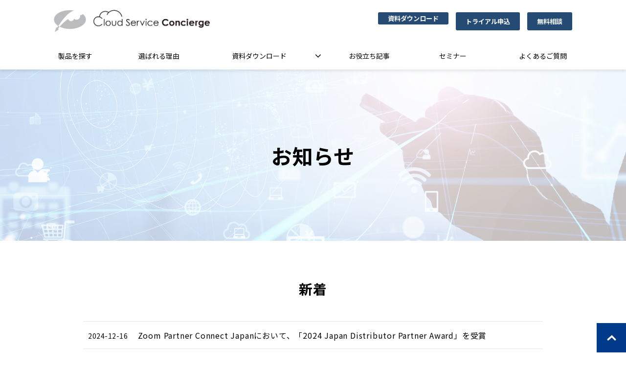

--- FILE ---
content_type: text/html; charset=utf-8
request_url: https://cloudserviceconcierge.com/news
body_size: 11049
content:
<!DOCTYPE html><html lang="ja"><head><meta charSet="utf-8"/><meta name="viewport" content="width=device-width"/><meta property="og:locale" content="ja_JP"/><meta property="og:type" content="article"/><meta property="og:title" content="お知らせ｜Cloud Service Concierge"/><meta property="og:description" content="Cloud Service Conciergeの最新情報やお知らせを掲載しています。職種・業務に最適なSaaSの選定・導入でお悩みの方はぜひお気軽にご相談ください。"/><meta property="og:site_name" content="SaaS業界に精通したプロが最適なツールを厳選｜Cloud Service Concierge"/><meta property="twitter:card" content="summary_large_image"/><meta property="twitter:title" content="お知らせ｜Cloud Service Concierge"/><meta property="twitter:description" content="Cloud Service Conciergeの最新情報やお知らせを掲載しています。職種・業務に最適なSaaSの選定・導入でお悩みの方はぜひお気軽にご相談ください。"/><meta property="og:image" content="https://ferret-one.akamaized.net/images/6371dccb4231de000113fd15/large.png?utime=1668786706"/><meta property="twitter:image" content="https://ferret-one.akamaized.net/images/6371dccb4231de000113fd15/large.png?utime=1668786706"/><title>お知らせ｜Cloud Service Concierge</title><meta name="description" content="Cloud Service Conciergeの最新情報やお知らせを掲載しています。職種・業務に最適なSaaSの選定・導入でお悩みの方はぜひお気軽にご相談ください。"/><link rel="canonical" href="https://cloudserviceconcierge.com/news"/><meta property="og:url" content="https://cloudserviceconcierge.com/news"/><link rel="shortcut icon" type="image/x-icon" href="https://ferret-one.akamaized.net/images/6371dcb94231de000113fcdb/original.png?utime=1668406457"/><link href="https://ferret-one.akamaized.net/cms/website/build_20260129101508/css/theme/cms/navi/style.css" rel="stylesheet"/><link href="https://ferret-one.akamaized.net/cms/website/build_20260129101508/css/theme/cms/fo-base.css" rel="stylesheet"/><link href="https://ferret-one.akamaized.net/cms/website/build_20260129101508/css/font-awesome.min.css" rel="stylesheet"/><style class="colors-class-list">.color-578cd5 { color: #578cd5 }</style><link rel="preconnect" href="https://fonts.googleapis.com"/><link rel="preconnect" href="https://fonts.gstatic.com" crossorigin=""/><link rel="stylesheet" data-href="https://fonts.googleapis.com/css2?family=Noto+Sans+JP:wght@400;700&amp;display=swap" data-optimized-fonts="true"/><link href="/__/api/website/sites/c22082638148/base_designs/63f31531bc78e60032f18fe7/style" rel="stylesheet"/><link href="https://ferret-one.akamaized.net/cms/website/build_20260129101508/css/global.css" rel="stylesheet"/><link href="/__/custom_css/sites/c22082638148?utime=1769766285647" rel="stylesheet"/><link href="/__/custom_css/pages/6371dcdb4231de000113fe86?utime=1769766285647" rel="stylesheet"/><link href="/__/custom_css/ctactions/6371dce44231de00011407d7?utime=1769766285647" rel="stylesheet"/><meta name="next-head-count" content="29"/><script data-nscript="beforeInteractive">(function(w,d,s,l,i){w[l]=w[l]||[];w[l].push({'gtm.start':
    new Date().getTime(),event:'gtm.js'});var f=d.getElementsByTagName(s)[0],
    j=d.createElement(s),dl=l!='dataLayer'?'&l='+l:'';j.async=true;j.src=
    '//www.googletagmanager.com/gtm.js?id='+i+dl;f.parentNode.insertBefore(j,f);
    })(window,document,'script','dataLayer','GTM-K9WNMVF');</script><link rel="preload" href="https://ferret-one.akamaized.net/cms/website/build_20260129101508/_next/static/css/3a2542541ae0a365.css" as="style"/><link rel="stylesheet" href="https://ferret-one.akamaized.net/cms/website/build_20260129101508/_next/static/css/3a2542541ae0a365.css" data-n-p=""/><link rel="preload" href="https://ferret-one.akamaized.net/cms/website/build_20260129101508/_next/static/css/86b167a98608df1a.css" as="style"/><link rel="stylesheet" href="https://ferret-one.akamaized.net/cms/website/build_20260129101508/_next/static/css/86b167a98608df1a.css" data-n-p=""/><noscript data-n-css=""></noscript><script defer="" nomodule="" src="https://ferret-one.akamaized.net/cms/website/build_20260129101508/_next/static/chunks/polyfills-c67a75d1b6f99dc8.js"></script><script src="https://ferret-one.akamaized.net/cms/website/build_20260129101508/javascripts/jquery-1.12.4.js" defer="" data-nscript="beforeInteractive"></script><script src="https://ferret-one.akamaized.net/cms/website/build_20260129101508/_next/static/chunks/webpack-cc182079b0884e42.js" defer=""></script><script src="https://ferret-one.akamaized.net/cms/website/build_20260129101508/_next/static/chunks/framework-79bce4a3a540b080.js" defer=""></script><script src="https://ferret-one.akamaized.net/cms/website/build_20260129101508/_next/static/chunks/main-f7336f9dc76502ff.js" defer=""></script><script src="https://ferret-one.akamaized.net/cms/website/build_20260129101508/_next/static/chunks/pages/_app-1c1efe28789e670d.js" defer=""></script><script src="https://ferret-one.akamaized.net/cms/website/build_20260129101508/_next/static/chunks/fec483df-e0f7afedb46a82ad.js" defer=""></script><script src="https://ferret-one.akamaized.net/cms/website/build_20260129101508/_next/static/chunks/1064-924f96e470c13a47.js" defer=""></script><script src="https://ferret-one.akamaized.net/cms/website/build_20260129101508/_next/static/chunks/1601-384935cec67d4297.js" defer=""></script><script src="https://ferret-one.akamaized.net/cms/website/build_20260129101508/_next/static/chunks/9257-a8076b1d1a5615f0.js" defer=""></script><script src="https://ferret-one.akamaized.net/cms/website/build_20260129101508/_next/static/chunks/131-01563986ccbef7bf.js" defer=""></script><script src="https://ferret-one.akamaized.net/cms/website/build_20260129101508/_next/static/chunks/6851-d41ff7c50bb325e6.js" defer=""></script><script src="https://ferret-one.akamaized.net/cms/website/build_20260129101508/_next/static/chunks/6915-fdceaa29a1ffee57.js" defer=""></script><script src="https://ferret-one.akamaized.net/cms/website/build_20260129101508/_next/static/chunks/7224-5cc81e69d876ceba.js" defer=""></script><script src="https://ferret-one.akamaized.net/cms/website/build_20260129101508/_next/static/chunks/7938-cdc0f7e993595372.js" defer=""></script><script src="https://ferret-one.akamaized.net/cms/website/build_20260129101508/_next/static/chunks/pages/website/%5BsiteName%5D/pages/%5BpageId%5D-03a6478296874f3a.js" defer=""></script><script src="https://ferret-one.akamaized.net/cms/website/build_20260129101508/_next/static/5XVlXHPDOpoRGVziUwRCa/_buildManifest.js" defer=""></script><script src="https://ferret-one.akamaized.net/cms/website/build_20260129101508/_next/static/5XVlXHPDOpoRGVziUwRCa/_ssgManifest.js" defer=""></script><link rel="stylesheet" href="https://fonts.googleapis.com/css2?family=Noto+Sans+JP:wght@400;700&display=swap"/></head><body id="page-custom-css-id"><div id="__next" data-reactroot=""><noscript><iframe title="gtm" src="https://www.googletagmanager.com/ns.html?id=GTM-K9WNMVF" height="0" width="0" style="display:none;visibility:hidden"></iframe></noscript><div id="page-show" page_title="お知らせ" form_page="false"></div><div id="page-analyse" data-id="6371dcdb4231de000113fe86" style="display:none"></div><div class="navi-002-01 navi_base_custom icon hamburger_custom two_row_sticky-navi__8HtZT"><header class="clearfix" role="banner" id="navigations" style="width:100%;box-sizing:border-box"><div class="inner"><div class="navigation-cont clearfix"><div class="logo"><div><a href="/"><img src="https://ferret-one.akamaized.net/images/6371dcba4231de000113fcdf/original.png?utime=1668771243" alt="SaaS業界に精通したプロが最適なツールを厳選｜Cloud Service Concierge" width="700" height="101"/></a></div></div><div class="cont"><div class="row row-1"><div class="col col-1 first_2btn_col" style="width:47%"></div><div class="col col-2 second_2btn_col" style="width:53%"><div class="component component-1 btn_custom01 button"><div class="button-cont left"><a href="/download" target="_self" data-hu-event="資料ダウンロード" data-hu-actiontype="click" data-hu-label="ヘッダ" class="left size-s blue" style="font-weight:bold">資料ダウンロード</a></div></div><div class="component component-2 btn_custom02 button"><div class="button-cont center"><a href="/trial" target="_self" data-hu-event="トライアル" data-hu-actiontype="click" data-hu-label="ヘッダ" class="center size-s blue" style="font-weight:bold">トライアル申込</a></div></div><div class="component component-3 btn_custom03 button"><div class="button-cont center"><a href="/contact" target="_self" data-lp-cta="true" data-hu-event="お問い合わせ" data-hu-actiontype="click" data-hu-label="ヘッダ" class="center size-s blue" style="font-weight:bold">無料相談</a></div></div></div></div></div></div><nav class="main-menu navigation-hide-border navigation-font-family pc styles_hide-border__StoOO" style="font-family:;height:;min-height:;padding:;margin:;border:;overflow:;justify-content:"><ul class="clearfix"><li class="level-01"><a href="/service">製品を探す</a></li><li class="level-01"><a href="/reason">選ばれる理由</a></li><li class="level-01-trigger"><a href="/download">資料ダウンロード</a><ul class="level-01-cont"><li class="level-02"><a href="/download/service">サービス資料・カタログ</a></li><li class="level-02"><a href="/download/useful">お役立ち資料</a></li></ul></li><li class="level-01"><a href="/blog">お役立ち記事</a></li><li class="level-01"><a href="/seminer01">セミナー</a></li><li class="level-01"><a href="/faq">よくあるご質問</a></li></ul></nav></div></header></div><div class="clearfix theme-fo-base v2-0 no-breadcrumbs" id="fo-base"><div class="main-visual sub-page-custom" style="background-image:url(https://ferret-one.akamaized.net/images/6371dcd44231de000113fd2d/original.png?utime=1668406484);background-size:cover;background-position:center"><div class="overlay" style="opacity:0"></div><div class="clearfix main-visual-content"><div class="row row-1"><div class="col col-1"><div id="6371dcdb4231de000113fe86-6ef3231dcaf7b673eb811526" class="component component-1 hd_custom rich-heading heading"><h1>お知らせ</h1></div></div></div></div></div><div class="wrapper clearfix none page-6371dcdb4231de000113fe86"><div class="contents"><section class="content-element content-1"><div class="inner"><div class="row row-1"><div class="col col-1"><div id="6371dcdb4231de000113fe86-eb9fd15c95074a7a847fd9aa" class="component component-1 hd_custom01 rich-heading heading rich-heading-align-center"><h2>新着</h2></div></div></div><div class="row row-2"><div class="col col-1"><div class="component component-1 news_list entry-list"><div class="article-list"><div class="article-per-page"></div></div></div></div></div></div></section><section class="content-element content-2 cta_sec" style="background-image:url(https://ferret-one.akamaized.net/images/6371dcd24231de000113fd27/original.png?utime=1668406482)"><div class="inner"><div class="row row-1 color_row"><div class="col col-1"><div class="cta-6371dce44231de00011407d7" id="cta-6371dce44231de00011407d7"><div class="component component-1 cta id-4710847fb0029f8e6fac5450"><div class="cta-row cta-row-0"><div class="cta-column cta-column-0" style="width:95%"><div class="component cta-component-0 en_text text text-align-center cta-text" style="overflow-wrap:break-word"><em class="strong color-578cd5">CONTACT</em></div><div id="6371dcdb4231de000113fe86-5f60c6b6859d66ac5a4257c5" class="component cta-component-1 hd_custom01 rich-heading heading cta-heading rich-heading-align-center"><h2>SaaSの選定に迷っていませんか？<br />私たちにご相談ください。</h2></div></div></div><div class="cta-row cta-row-1 btn_row"><div class="cta-column cta-column-0" style="width:45%"><div class="component cta-component-0 text text-align-center cta-text" style="overflow-wrap:break-word"><em class=" strong">ご不明な点はお気軽に<br />お問い合わせください。</em></div><div class="component cta-component-1 btn_custom03 button cta-button"><div class="button-cont center"><a href="/contact" target="_self" data-lp-cta="true" data-hu-event="お問い合わせ" data-hu-actiontype="click" data-hu-label="CTA" class="center size-l blue" style="font-size:;font-weight:bold">無料相談</a></div></div></div><div class="cta-column cta-column-1" style="width:45%"><div class="component cta-component-0 text text-align-center cta-text" style="overflow-wrap:break-word"><em class=" strong">貴社に必要なSaaSが見つかる<br />お役立ち資料はこちら。<br /></em></div><div class="component cta-component-1 btn_custom01 button cta-button"><div class="button-cont center"><a href="/download" target="_self" data-hu-event="資料ダウンロード" data-hu-actiontype="click" data-hu-label="CTA" class="center size-l orange" style="font-size:;font-weight:bold">資料ダウンロード一覧</a></div></div></div></div></div></div></div></div></div></section></div></div><div class="foot ft_custom01"><div class="foot-cont"><div class="row row-1 ftLink_row"><div class="col col-1 info_col" style="width:30.028328611898026%"><div class="component component-1 foot_logo image resizeable-comp align-left" style="text-align:left"><a href="/index" target="_self"><img loading="lazy" id="" src="https://ferret-one.akamaized.net/images/6371dcba4231de000113fce1/original.png?utime=1668771264" alt="Cloud Service Concierge" class="" style="width:auto;border-radius:0;max-width:100%" height="86" width="600" role="presentation"/></a></div></div><div class="col col-2 site_map_col" style="width:23.32389046270066%"><div class="component component-1 site_map_list list vertical none"><ul style="overflow-wrap:break-word"><li><a href="/reason" target="_self">選ばれる理由</a></li><li><a href="/service" target="_self">サービス</a></li><li><a href="/faq" target="_self">よくあるご質問</a></li></ul></div></div><div class="col col-3 site_map_col" style="width:23.32389046270066%"><div class="component component-1 site_map_list list vertical none"><ul style="overflow-wrap:break-word"><li><a href="/news" target="_self">お知らせ</a></li><li><a href="/seminer01" target="_self">セミナー</a></li><li><a href="/blog" target="_self">お役立ち記事</a></li><li><a href="/sitepolicy" target="_self">サイトポリシー</a></li></ul></div></div><div class="col col-4 site_map_col" style="width:23.32389046270066%"><div class="component component-1 site_map_list list vertical none"><ul style="overflow-wrap:break-word"><li><a href="/contact" target="_self">お問い合わせ</a></li><li><a href="/download" target="_self">資料ダウンロード</a></li><li><a href="/trial" target="_self">トライアル一覧</a></li><li><a href="https://cas.softbank.jp/corp/profile/" rel="noopener" target="_blank">会社概要</a></li><li><a href="https://cas.softbank.jp/privacy/" rel="noopener" target="_blank">プライバシーポリシー</a></li></ul></div></div></div><div class="row row-2 page_top_row"><div class="col col-1"><div class="component component-1 image resizeable-comp align-right" style="text-align:right"><a href="#" target="_self"><img loading="lazy" id="" src="https://ferret-one.akamaized.net/images/6371dcb74231de000113fcd3/original.png?utime=1668406455" alt="ページトップへ戻る" class="" style="width:auto;border-radius:0;max-width:100%" height="100" width="100" role="presentation"/></a></div></div></div><div class="row row-3"><div class="col col-1"><div class="component component-1 script"><div style="text-align:left"><script src="https://code.jquery.com/jquery-3.3.1.js"></script> <script> $(function () {   $('.tag').each(function () {     var txt = $(this).html();     $(this).html(       txt.replace(/blogTag-/g, '').replace(/caseTag-/g, ' ')     );   });   $('.breadcrumbs').each(function () {     var txt = $(this).html();     $(this).html(       txt.replace(/blogTag-/g, '').replace(/caseTag-/g, ' ')     );   }); }); $("body").on('click', '.tag_cloud', function(){     $('.tag').each(function () {       var txt = $(this).html();       $(this).html(         txt.replace(/blogTag-/g, '').replace(/caseTag-/g, ' ')       );     }); }); $("body").on('click', '.entry-list', function(){     $('.tag').each(function () {       var txt = $(this).html();       $(this).html(         txt.replace(/blogTag-/g, '').replace(/caseTag-/g, ' ')       );     });     $('.article-tags').each(function () {       var txt = $(this).html();       $(this).html(         txt.replace(/blogTag-/g, '').replace(/caseTag-/g, ' ')       );     }); }); $('.tag_cloud').delay(500).queue(function(){   $('.tag_cloud').trigger("click"); }); $('.entry-list').delay(500).queue(function(){   $('.entry-list').trigger("click"); }); </script></div></div></div></div></div><div class="foot-copyright"><p>© SB C&amp;S Corp. All rights reserved.</p></div></div></div></div><script id="__NEXT_DATA__" type="application/json">{"props":{"pageProps":{"page":{"_id":"6371dcdb4231de000113fe86","name":"お知らせ","base_design_id":"63f31531bc78e60032f18fe7","sidebar_position":"none","path":"/news","meta":{"_id":"5cdbb46516b15d4e45001ea3","title":"お知らせ｜Cloud Service Concierge","description":"Cloud Service Conciergeの最新情報やお知らせを掲載しています。職種・業務に最適なSaaSの選定・導入でお悩みの方はぜひお気軽にご相談ください。"},"ogp":{"_id":"5cdbba0916b15d4fba00268e","title":"お知らせ｜Cloud Service Concierge","description":"Cloud Service Conciergeの最新情報やお知らせを掲載しています。職種・業務に最適なSaaSの選定・導入でお悩みの方はぜひお気軽にご相談ください。","image_id":"6371dccb4231de000113fd16"},"no_index":false},"layoutElements":{"navi":{"_id":"63613fb0e9618422752cfaa0","_type":"NaviElement","brand_title_font_weight_bold":true,"brand_title_color":"000000","use_brand_logo":true,"show_navi":true,"font_type":"","sass_str":".navi, .navi-001-01, .navi-002-01 {\n  /* sample */\n}\n","bg_color":null,"bg_image_id":null,"bg_position":null,"border_color":null,"border_width":null,"brand_title":null,"business_time":null,"created_at":"2017-02-28T09:58:05.503Z","fix_navi":true,"hide_border":true,"klass":"navi_base_custom icon hamburger_custom","logo_id":"6371dcba4231de000113fce0","logo_link":"","margin_bottom":null,"margin_left":null,"margin_right":null,"margin_top":null,"no_bg_image":false,"old_style":false,"phone_number":null,"updated_at":"2023-03-09T07:47:35.692Z","brand_title_font_size":"medium","rows_count":"2","menu_items_count":"8","bg_repeat":null,"border_style":null,"rows":[{"_id":"58b549ad014c8e3ea10003fc","_type":"Row","sass_str":".row {\n  /* sample */\n}\n","background_src":null,"bg_color":null,"bg_image_id":null,"bg_position":null,"bg_repeat":null,"block_group":null,"border_color":null,"border_style":null,"border_width":null,"created_at":"2017-02-28T09:58:05.503Z","designpart_name":null,"invisible":false,"klass":null,"margin_bottom":null,"margin_left":null,"margin_right":null,"margin_top":null,"mobile_reverse_order":false,"no_bg_image":false,"updated_at":"2022-11-14T06:15:24.001Z","columns":[{"_id":"58b549ad014c8e3ea10003fd","sass_str":".col {\n  /* sample */\n}\n","_type":"Column","background_src":null,"bg_color":null,"bg_image_id":null,"bg_position":null,"bg_repeat":null,"border_color":null,"border_style":null,"border_width":null,"created_at":"2017-02-28T09:58:05.503Z","designpart_name":null,"klass":"first_2btn_col","margin_bottom":null,"margin_left":null,"margin_right":null,"margin_top":null,"no_bg_image":false,"updated_at":"2019-07-08T04:46:25.814Z","width_percent":47},{"_id":"58b549ad014c8e3ea10003fe","sass_str":".col {\n  /* sample */\n}\n","_type":"Column","background_src":null,"bg_color":null,"bg_image_id":null,"bg_position":null,"bg_repeat":null,"border_color":null,"border_style":null,"border_width":null,"created_at":"2017-02-28T09:58:05.503Z","designpart_name":null,"klass":"second_2btn_col","margin_bottom":null,"margin_left":null,"margin_right":null,"margin_top":null,"no_bg_image":false,"updated_at":"2022-11-14T06:15:24.001Z","width_percent":53,"components":[{"_id":"62b41770e24e74a37547f317","_type":"ButtonComponent","sass_str":".component.button {\n  /* sample */\n}\n","actiontype":"click","align":"left","background_src":null,"bg_color":"","bg_image_id":null,"bg_position":"","bg_repeat":null,"border_color":"","border_style":null,"border_width":null,"button_color":"blue","button_color_customize":null,"button_link":null,"button_position":"left","button_size":"small","button_text":"資料ダウンロード","color":null,"component_control":null,"content":null,"created_at":"2022-11-14T06:15:23.516Z","designpart_name":null,"event":"資料ダウンロード","font_size":null,"font_weight":"bold","invisible":false,"klass":"btn_custom01","label":"ヘッダ","lp_cta":false,"margin_bottom":null,"margin_left":null,"margin_right":null,"margin_top":null,"no_bg_image":false,"updated_at":"2022-11-14T06:15:24.001Z","link":{"_id":"6433ce9454e08d035cc95b6b","open_target":"_self","article_id":null,"blog_id":null,"download_link":null,"heading_component_id":null,"heading_element_id":null,"no_follow":false,"page_id":"6371dcdd4231de0001140461","title":"資料ダウンロード一覧","url":"/download"}},{"_id":"7403a9b09801f5ec3d0a8134","_type":"ButtonComponent","sass_str":".component.button {\n  /* sample */\n}\n","actiontype":"click","align":"left","background_src":null,"bg_color":"","bg_image_id":null,"bg_position":"","bg_repeat":null,"border_color":"","border_style":null,"border_width":null,"button_color":"blue","button_color_customize":null,"button_link":null,"button_position":"center","button_size":"small","button_text":"トライアル申込","color":null,"component_control":null,"content":null,"created_at":"2019-08-23T09:15:08.857Z","designpart_name":null,"event":"トライアル","font_size":null,"font_weight":"bold","invisible":false,"klass":"btn_custom02","label":"ヘッダ","lp_cta":false,"margin_bottom":null,"margin_left":null,"margin_right":null,"margin_top":null,"no_bg_image":false,"updated_at":"2022-11-14T06:15:24.001Z","link":{"_id":"6433ce9454e08d035cc95b6c","open_target":"_self","article_id":null,"blog_id":null,"download_link":null,"heading_component_id":null,"heading_element_id":null,"no_follow":false,"page_id":"6371dcde4231de0001140658","title":"トライアル一覧","url":"/trial"}},{"_id":"740e4cd3c86b0b6d2d93f8b8","_type":"ButtonComponent","sass_str":".component.button {\n  /* sample */\n}\n","actiontype":"click","align":"left","background_src":null,"bg_color":"","bg_image_id":null,"bg_position":"","bg_repeat":null,"border_color":"","border_style":null,"border_width":null,"button_color":"blue","button_color_customize":null,"button_link":null,"button_position":"center","button_size":"small","button_text":"無料相談","color":null,"component_control":null,"content":null,"created_at":"2019-08-23T09:15:08.857Z","designpart_name":null,"event":"お問い合わせ","font_size":null,"font_weight":"bold","invisible":false,"klass":"btn_custom03","label":"ヘッダ","lp_cta":true,"margin_bottom":null,"margin_left":null,"margin_right":null,"margin_top":null,"no_bg_image":false,"updated_at":"2022-11-14T06:15:24.001Z","link":{"_id":"6433ce9454e08d035cc95b6d","open_target":"_self","article_id":null,"blog_id":null,"download_link":null,"heading_component_id":null,"heading_element_id":null,"no_follow":false,"page_id":"6371dcdd4231de00011402df","title":"お問い合わせ","url":"/contact"}}]}]}]},"header":{"_id":"5e847acaa9681826911fdd6d","_type":"HeaderElement","bg_media_type":"image","bg_video_url":"","is_bg_video_mute_sound":true,"bg_video_fit_location":50,"bg_sp_image_position":"","bg_overlay_image_pattern":"bg_overlay_pattern_none","title_font_weight_bold":true,"title_color":"000000","sub_title_color":"000000","sass_str":".header, .main-visual {\n  /* sample */\n}\n","attachment_id":null,"attachment_ids":[],"background_image_ids":[],"bg_color":"","bg_image_id":"6371dcd44231de000113fd2e","bg_position":"center","bg_repeat":"cover","bg_sp_image_id":null,"bg_sp_image_repeat":null,"bg_texture_overlay_opacity":0,"bg_video_fit":"iframe-wrapper","border_color":null,"border_style":null,"border_width":null,"created_at":"2016-01-25T07:23:59.115Z","is_bg_video_repeat":false,"klass":"sub-page-custom","margin_bottom":null,"margin_left":null,"margin_right":null,"margin_top":null,"min_height":null,"mobile_min_height":null,"no_bg_image":false,"old_style":false,"overlay_color":"","overlay_opacity":0,"show_header":null,"sub_title":null,"sub_title_font_size":"small","sub_title_font_weight_bold":false,"title":null,"title_font_size":"medium","updated_at":"2025-04-30T13:47:09.086Z","use_sp_image":false,"rows":[{"_id":"56a5cd8f69702d02200f0500","_type":"Row","sass_str":".row {\n  /* sample */\n}\n","background_src":null,"bg_color":null,"bg_image_id":null,"bg_position":null,"bg_repeat":null,"block_group":null,"border_color":null,"border_style":null,"border_width":null,"created_at":"2016-01-25T07:23:59.115Z","invisible":false,"klass":"","margin_bottom":null,"margin_left":null,"margin_right":null,"margin_top":null,"mobile_reverse_order":false,"no_bg_image":false,"updated_at":"2025-04-30T13:47:09.086Z","columns":[{"_id":"56a5cd8f69702d0220110500","sass_str":".col {\n  /* sample */\n}\n","_type":"Column","background_src":null,"bg_color":null,"bg_image_id":null,"bg_position":null,"bg_repeat":null,"border_color":null,"border_style":null,"border_width":null,"created_at":"2016-01-25T07:23:59.115Z","klass":null,"margin_bottom":null,"margin_left":null,"margin_right":null,"margin_top":null,"no_bg_image":false,"updated_at":"2025-04-30T13:47:09.086Z","width_percent":null,"components":[{"_id":"6ef3231dcaf7b673eb811526","_type":"RichHeadingComponent","price_plan":"プラン","sass_str":".component.rich-heading {\n  /* sample */\n}\n","align":"left","background_src":null,"bg_color":"","bg_image_id":null,"bg_position":"","bg_repeat":null,"border_color":"","border_style":null,"border_width":null,"class_color":"","class_name":null,"component_control":null,"content":"お知らせ","created_at":"2020-04-01T11:20:54.462Z","element_id":null,"invisible":false,"klass":"hd_custom","margin_bottom":null,"margin_left":null,"margin_right":null,"margin_top":null,"no_bg_image":false,"price_plan_color":null,"rich_heading_type":"h1","updated_at":"2020-04-01T11:20:54.462Z"}],"isShadowed":false,"lp_cta":false}],"isShadowed":false,"lp_cta":false}]},"footer":{"_id":"606ab0d590657505ef0c6279","_type":"FooterElement","template":"# %{{trademark}}\n","sass_str":".foot {\n  /* sample */\n}\n","bg_color":null,"bg_image_id":null,"bg_position":null,"border_color":null,"border_width":null,"copyright":"© SB C\u0026S Corp. All rights reserved.","created_at":"2017-02-28T09:58:05.505Z","klass":"ft_custom01","margin_bottom":null,"margin_left":null,"margin_right":null,"margin_top":null,"no_bg_image":false,"trademark":null,"updated_at":"2025-05-22T08:46:59.433Z","bg_repeat":null,"border_style":null,"rows":[{"_id":"58b549ad014c8e3ea1000405","_type":"Row","sass_str":".row {\n  /* sample */\n}\n","background_src":null,"bg_color":null,"bg_image_id":null,"bg_position":null,"bg_repeat":null,"block_group":null,"border_color":null,"border_style":null,"border_width":null,"created_at":"2017-02-28T09:58:05.505Z","designpart_name":null,"invisible":false,"klass":"ftLink_row","margin_bottom":null,"margin_left":null,"margin_right":null,"margin_top":null,"mobile_reverse_order":false,"no_bg_image":false,"updated_at":"2022-11-14T06:15:23.998Z","lp_cta":false,"isShadowed":false,"columns":[{"_id":"352cc96fc791b4ee6d439678","sass_str":".col {\n  /* sample */\n}\n","_type":"Column","background_src":null,"bg_color":null,"bg_image_id":null,"bg_position":null,"bg_repeat":null,"border_color":null,"border_style":null,"border_width":null,"created_at":"2019-05-17T09:32:11.958Z","designpart_name":null,"klass":"info_col","margin_bottom":null,"margin_left":null,"margin_right":null,"margin_top":null,"no_bg_image":false,"updated_at":"2022-11-14T06:15:23.998Z","width_percent":30.028328611898026,"lp_cta":false,"isShadowed":false,"components":[{"_id":"5d06c9a5d1268a8b43966d3f","fullsize":false,"sass_str":".component.image {\n  /* sample */\n}\n","_type":"ImageComponent","actiontype":"click","align":"left","alt":"Cloud Service Concierge","amana_attachment_id":null,"anchor_link":null,"attachment_id":"6371dcba4231de000113fce2","background_src":null,"bg_attachment_id":null,"bg_color":"","bg_image_id":null,"bg_position":"","bg_repeat":null,"border_color":"","border_radius":"0","border_style":null,"border_width":null,"component_control":null,"content":null,"created_at":"2019-05-17T09:32:11.958Z","default_image":null,"designpart_name":null,"event":"","height":"auto","image_type":"image/png","img_version":"original","invisible":false,"klass":"foot_logo","label":"","link_to_separate_window":false,"lp_cta":false,"margin_bottom":null,"margin_left":null,"margin_right":null,"margin_top":null,"no_bg_image":false,"pixta_attachment_id":null,"resized_image_content_type":null,"resized_image_file_name":null,"resized_image_file_size":null,"resized_image_fingerprint":null,"resized_image_id":"6371dcfb4231de0001140921","resized_image_updated_at":null,"updated_at":"2022-11-14T06:15:23.998Z","width":"auto","link":{"_id":"644242c28831353c650540fd","open_target":"_self","article_id":null,"blog_id":null,"download_link":null,"heading_component_id":null,"heading_element_id":null,"no_follow":false,"page_id":"6371dcdc4231de00011401c6","title":"TOP","url":"/index"}}]},{"_id":"58b549ad014c8e3ea1000406","sass_str":".col {\n  /* sample */\n}\n","_type":"Column","background_src":null,"bg_color":null,"bg_image_id":null,"bg_position":null,"bg_repeat":null,"border_color":null,"border_style":null,"border_width":null,"created_at":"2017-02-28T09:58:05.505Z","designpart_name":null,"klass":"site_map_col","margin_bottom":null,"margin_left":null,"margin_right":null,"margin_top":null,"no_bg_image":false,"updated_at":"2022-11-14T06:15:23.998Z","width_percent":23.32389046270066,"lp_cta":false,"isShadowed":false,"components":[{"_id":"71af80bb599e8a11a3351b25","sass_str":".component.list {\n  /* sample */\n}\n","show_arrangement":true,"_type":"ListComponent","align":"left","arrangement":"vertical","background_src":null,"bg_color":null,"bg_image_id":null,"bg_position":null,"bg_repeat":null,"border_color":null,"border_style":null,"border_width":null,"color":null,"component_control":null,"content":null,"created_at":"2017-03-23T04:07:54.329Z","designpart_name":null,"klass":"site_map_list","list_style_type":"none","margin_bottom":null,"margin_left":null,"margin_right":null,"margin_top":null,"no_bg_image":false,"updated_at":"2022-11-14T06:15:23.998Z","links":[{"_id":"644242c28831353c650540e7","open_target":"_self","article_id":null,"blog_id":null,"download_link":null,"heading_component_id":null,"heading_element_id":null,"no_follow":false,"page_id":"6371dcdc4231de0001140231","title":"選ばれる理由","url":"/reason"},{"_id":"644242c28831353c650540e8","open_target":"_self","article_id":null,"blog_id":null,"download_link":null,"heading_component_id":null,"heading_element_id":null,"no_follow":false,"page_id":"6371dcde4231de0001140566","title":"サービス","url":"/service"},{"_id":"644242c28831353c650540e9","open_target":"_self","article_id":null,"blog_id":null,"download_link":null,"heading_component_id":null,"heading_element_id":null,"no_follow":false,"page_id":"6371dcdb4231de000113feef","title":"よくあるご質問","url":"/faq"}]}]},{"_id":"c193a33cce42ca9f04ba2cb9","sass_str":".col {\n  /* sample */\n}\n","_type":"Column","background_src":null,"bg_color":null,"bg_image_id":null,"bg_position":null,"bg_repeat":null,"border_color":null,"border_style":null,"border_width":null,"created_at":"2019-06-03T04:55:54.729Z","designpart_name":null,"klass":"site_map_col","margin_bottom":null,"margin_left":null,"margin_right":null,"margin_top":null,"no_bg_image":false,"updated_at":"2022-11-14T06:15:23.998Z","width_percent":23.32389046270066,"lp_cta":false,"isShadowed":false,"components":[{"_id":"90a241e7ec9def7cf0407d19","sass_str":".component.list {\n  /* sample */\n}\n","show_arrangement":true,"_type":"ListComponent","align":"left","arrangement":"vertical","background_src":null,"bg_color":"","bg_image_id":null,"bg_position":"","bg_repeat":null,"border_color":"","border_style":null,"border_width":null,"color":null,"component_control":null,"content":null,"created_at":"2019-06-03T04:55:54.729Z","designpart_name":null,"klass":"site_map_list","list_style_type":"none","margin_bottom":null,"margin_left":null,"margin_right":null,"margin_top":null,"no_bg_image":false,"updated_at":"2022-11-14T06:15:23.998Z","links":[{"_id":"644242c28831353c650540ec","open_target":"_self","article_id":null,"blog_id":null,"download_link":null,"heading_component_id":null,"heading_element_id":null,"no_follow":false,"page_id":"6371dcdb4231de000113fe86","title":"お知らせ","url":"/news"},{"_id":"644242c28831353c650540ed","open_target":"_self","article_id":null,"blog_id":null,"download_link":null,"heading_component_id":null,"heading_element_id":null,"no_follow":false,"page_id":"63db57dd1a6aa309baa3b249","title":"セミナー","url":"/seminer01"},{"_id":"644242c28831353c650540ee","open_target":"_self","article_id":null,"blog_id":"6371dcb44231de000113fcc7","download_link":null,"heading_component_id":null,"heading_element_id":null,"no_follow":false,"page_id":null,"title":"お役立ち記事","url":"/blog"},{"_id":"644242c28831353c650540ef","open_target":"_self","title":"サイトポリシー","page_id":"643f6d31d0aabc01fa9141ca","heading_component_id":null,"url":"/sitepolicy","download_link":null,"heading_element_id":null,"article_id":null,"blog_id":null,"no_follow":false}]}]},{"_id":"281ea0ad55e8a123a26e9808","sass_str":".col {\n  /* sample */\n}\n","_type":"Column","background_src":null,"bg_color":null,"bg_image_id":null,"bg_position":null,"bg_repeat":null,"border_color":null,"border_style":null,"border_width":null,"created_at":"2019-08-27T05:51:42.209Z","designpart_name":null,"klass":"site_map_col","margin_bottom":null,"margin_left":null,"margin_right":null,"margin_top":null,"no_bg_image":false,"updated_at":"2022-11-14T06:15:23.998Z","width_percent":23.32389046270066,"lp_cta":false,"isShadowed":false,"components":[{"_id":"204e35b0599cac8515c94dce","sass_str":".component.list {\n  /* sample */\n}\n","show_arrangement":true,"_type":"ListComponent","align":"left","arrangement":"vertical","background_src":null,"bg_color":"","bg_image_id":null,"bg_position":"","bg_repeat":null,"border_color":"","border_style":null,"border_width":null,"color":null,"component_control":null,"content":null,"created_at":"2019-08-27T05:48:06.068Z","designpart_name":null,"klass":"site_map_list","list_style_type":"none","margin_bottom":null,"margin_left":null,"margin_right":null,"margin_top":null,"no_bg_image":false,"updated_at":"2022-11-14T06:15:23.998Z","links":[{"_id":"644242c28831353c650540f2","open_target":"_self","article_id":null,"blog_id":null,"download_link":null,"heading_component_id":null,"heading_element_id":null,"no_follow":false,"page_id":"6371dcdd4231de00011402df","title":"お問い合わせ","url":"/contact"},{"_id":"644242c28831353c650540f3","open_target":"_self","article_id":null,"blog_id":null,"download_link":null,"heading_component_id":null,"heading_element_id":null,"no_follow":false,"page_id":"6371dcdd4231de0001140461","title":"資料ダウンロード","url":"/download"},{"_id":"644242c28831353c650540f4","open_target":"_self","article_id":null,"blog_id":null,"download_link":null,"heading_component_id":null,"heading_element_id":null,"no_follow":false,"page_id":"6371dcde4231de0001140658","title":"トライアル一覧","url":"/trial"},{"_id":"644242c28831353c650540f5","open_target":"_blank","article_id":null,"blog_id":null,"download_link":"","heading_component_id":"","heading_element_id":"","no_follow":false,"page_id":null,"title":"会社概要","url":"https://cas.softbank.jp/corp/profile/"},{"_id":"644242c28831353c650540f6","open_target":"_blank","article_id":null,"blog_id":null,"download_link":"","heading_component_id":"","heading_element_id":"","no_follow":false,"page_id":null,"title":"プライバシーポリシー","url":"https://cas.softbank.jp/privacy/"}]}]}]},{"_id":"bbb47402abe47591d2e9d7a2","_type":"Row","sass_str":".row {\n  /* sample */\n}\n","background_src":null,"bg_color":null,"bg_image_id":null,"bg_position":null,"bg_repeat":null,"block_group":null,"border_color":null,"border_style":null,"border_width":null,"created_at":"2019-06-03T04:51:49.860Z","designpart_name":null,"invisible":false,"klass":"page_top_row","margin_bottom":null,"margin_left":null,"margin_right":null,"margin_top":null,"mobile_reverse_order":false,"no_bg_image":false,"updated_at":"2022-11-14T06:15:23.999Z","lp_cta":false,"isShadowed":false,"columns":[{"_id":"f186f0dabff1ded4d08bea51","sass_str":".col {\n  /* sample */\n}\n","_type":"Column","background_src":null,"bg_color":null,"bg_image_id":null,"bg_position":null,"bg_repeat":null,"border_color":null,"border_style":null,"border_width":null,"created_at":"2019-06-03T04:51:49.860Z","designpart_name":null,"klass":null,"margin_bottom":null,"margin_left":null,"margin_right":null,"margin_top":null,"no_bg_image":false,"updated_at":"2022-11-14T06:15:23.999Z","width_percent":null,"lp_cta":false,"isShadowed":false,"components":[{"_id":"30bb6281342bbb93605c80b6","fullsize":false,"sass_str":".component.image {\n  /* sample */\n}\n","_type":"ImageComponent","actiontype":"click","align":"right","alt":"ページトップへ戻る","amana_attachment_id":null,"anchor_link":null,"attachment_id":"6371dcb74231de000113fcd4","background_src":null,"bg_attachment_id":null,"bg_color":"","bg_image_id":null,"bg_position":"","bg_repeat":null,"border_color":"","border_radius":"0","border_style":null,"border_width":null,"component_control":null,"content":null,"created_at":"2019-06-03T04:51:49.860Z","default_image":null,"designpart_name":null,"event":"","height":"auto","image_type":"image/png","img_version":"original","invisible":false,"klass":"","label":"","link_to_separate_window":false,"lp_cta":false,"margin_bottom":null,"margin_left":null,"margin_right":null,"margin_top":null,"no_bg_image":false,"pixta_attachment_id":null,"resized_image_content_type":null,"resized_image_file_name":null,"resized_image_file_size":null,"resized_image_fingerprint":null,"resized_image_id":"6371dcfb4231de0001140923","resized_image_updated_at":null,"updated_at":"2022-11-14T06:15:23.999Z","width":"auto","link":{"_id":"644242c28831353c650540fe","open_target":"_self","article_id":null,"blog_id":null,"download_link":null,"heading_component_id":"","heading_element_id":"","no_follow":false,"page_id":null,"title":null,"url":"#"}}]}]},{"_id":"24c11984c59498041145713e","_type":"Row","sass_str":".row {\n  /* sample */\n}\n","background_src":null,"bg_color":null,"bg_image_id":null,"bg_position":null,"block_group":null,"border_color":null,"border_width":null,"created_at":"2022-11-10T23:29:01.112Z","designpart_name":null,"invisible":false,"klass":null,"margin_bottom":null,"margin_left":null,"margin_right":null,"margin_top":null,"mobile_reverse_order":false,"no_bg_image":false,"updated_at":"2022-11-10T23:29:01.112Z","lp_cta":false,"isShadowed":false,"columns":[{"_id":"8a7f790093a21bc914f22a3b","sass_str":".col {\n  /* sample */\n}\n","_type":"Column","background_src":null,"bg_color":null,"bg_image_id":null,"bg_position":null,"border_color":null,"border_width":null,"created_at":"2022-11-14T06:15:23.514Z","designpart_name":null,"klass":null,"margin_bottom":null,"margin_left":null,"margin_right":null,"margin_top":null,"no_bg_image":false,"updated_at":"2022-11-14T06:15:23.514Z","width_percent":null,"lp_cta":false,"isShadowed":false,"components":[{"_id":"d716461b277df360881157de","sass_str":".component.script-comp {\n  /* sample */\n}\n","_type":"ScriptComponent","align":"left","background_src":null,"bg_color":null,"bg_image_id":null,"bg_position":null,"border_color":null,"border_width":null,"component_control":null,"content":null,"created_at":"2022-11-14T06:15:23.514Z","designpart_name":null,"embed_data":"\u003cscript src=\"https://code.jquery.com/jquery-3.3.1.js\"\u003e\u003c/script\u003e \u003cscript\u003e $(function () {   $('.tag').each(function () {     var txt = $(this).html();     $(this).html(       txt.replace(/blogTag-/g, '').replace(/caseTag-/g, ' ')     );   });   $('.breadcrumbs').each(function () {     var txt = $(this).html();     $(this).html(       txt.replace(/blogTag-/g, '').replace(/caseTag-/g, ' ')     );   }); }); $(\"body\").on('click', '.tag_cloud', function(){     $('.tag').each(function () {       var txt = $(this).html();       $(this).html(         txt.replace(/blogTag-/g, '').replace(/caseTag-/g, ' ')       );     }); }); $(\"body\").on('click', '.entry-list', function(){     $('.tag').each(function () {       var txt = $(this).html();       $(this).html(         txt.replace(/blogTag-/g, '').replace(/caseTag-/g, ' ')       );     });     $('.article-tags').each(function () {       var txt = $(this).html();       $(this).html(         txt.replace(/blogTag-/g, '').replace(/caseTag-/g, ' ')       );     }); }); $('.tag_cloud').delay(500).queue(function(){   $('.tag_cloud').trigger(\"click\"); }); $('.entry-list').delay(500).queue(function(){   $('.entry-list').trigger(\"click\"); }); \u003c/script\u003e","klass":null,"margin_bottom":null,"margin_left":null,"margin_right":null,"margin_top":null,"no_bg_image":false,"text_position":"left","updated_at":"2022-11-14T06:15:23.514Z"}]}]}]},"breadcrumb":{"_id":"5cdbb46516b15d4e45001e8c","_type":"BreadcrumbElement","sass_str":".breadcrumbs {\n  /* sample */\n}\n","show_breadcrumb":false,"bg_color":null,"bg_image_id":null,"bg_position":null,"bg_repeat":null,"border_color":null,"border_style":null,"border_width":null,"created_at":"2019-05-15T06:40:37.651Z","current_page_title":null,"klass":null,"margin_bottom":null,"margin_left":null,"margin_right":null,"margin_top":null,"no_bg_image":false,"updated_at":"2019-07-10T06:56:50.764Z"}},"contentElements":[{"_id":"119f27f347170dfc99a44972","_type":"ContentElement","bg_media_type":"image","bg_video_url":"","is_bg_video_mute_sound":true,"bg_video_fit_location":50,"bg_sp_image_position":"","bg_overlay_image_pattern":"bg_overlay_pattern_none","sass_str":".contents {\n  /* sample */\n}\n","background_image_ids":[],"bg_color":"","bg_image_id":null,"bg_position":null,"bg_repeat":null,"bg_sp_image_id":null,"bg_sp_image_repeat":null,"bg_texture_overlay_opacity":null,"bg_video_fit":"iframe-wrapper","block_component":null,"border_color":null,"border_style":null,"border_width":null,"created_at":"2019-05-15T06:36:26.870Z","is_bg_video_repeat":false,"klass":null,"margin_bottom":null,"margin_left":null,"margin_right":null,"margin_top":null,"multi_backgrounds":null,"no_bg_image":false,"overlay_color":null,"overlay_opacity":null,"theme_block":null,"updated_at":"2025-04-30T13:47:09.081Z","use_sp_image":false,"invisible":false,"rows":[{"_id":"a08912b687479f1317eb18d4","_type":"Row","sass_str":".row {\n  /* sample */\n}\n","background_src":null,"bg_color":null,"bg_image_id":null,"bg_position":null,"block_group":null,"border_color":null,"border_width":null,"created_at":"2020-09-01T09:27:27.077Z","invisible":false,"klass":null,"margin_bottom":null,"margin_left":null,"margin_right":null,"margin_top":null,"mobile_reverse_order":false,"no_bg_image":false,"updated_at":"2025-04-30T13:47:09.081Z","columns":[{"_id":"b0273ebe5de1081596f0cdde","sass_str":".col {\n  /* sample */\n}\n","_type":"Column","background_src":null,"bg_color":null,"bg_image_id":null,"bg_position":null,"border_color":null,"border_width":null,"created_at":"2020-09-01T09:27:27.077Z","klass":null,"margin_bottom":null,"margin_left":null,"margin_right":null,"margin_top":null,"no_bg_image":false,"updated_at":"2025-04-30T13:47:09.081Z","width_percent":null,"components":[{"_id":"eb9fd15c95074a7a847fd9aa","_type":"RichHeadingComponent","price_plan":"プラン","sass_str":".component.rich-heading {\n  /* sample */\n}\n","align":"left","background_src":null,"bg_color":"","bg_image_id":null,"bg_position":"","bg_repeat":null,"border_color":"","border_style":null,"border_width":null,"class_color":"","class_name":null,"component_control":null,"content":"新着","created_at":"2020-09-01T09:27:27.077Z","element_id":null,"invisible":false,"klass":"hd_custom01","margin_bottom":null,"margin_left":null,"margin_right":null,"margin_top":null,"no_bg_image":false,"price_plan_color":null,"rich_heading_type":"h2","text_position":"center","updated_at":"2020-09-01T09:27:27.077Z"}],"isShadowed":false,"lp_cta":false}],"mobile_css":{"_id":"6502ad90b8726c5515a7c25c"},"isShadowed":false,"lp_cta":false},{"_id":"4aa0a4755445eac9da4e0e0a","_type":"Row","sass_str":".row {\n  /* sample */\n}\n","background_src":null,"bg_color":null,"bg_image_id":null,"bg_position":null,"bg_repeat":null,"block_group":null,"border_color":null,"border_style":null,"border_width":null,"created_at":"2019-05-15T06:36:26.870Z","invisible":false,"klass":"","margin_bottom":null,"margin_left":null,"margin_right":null,"margin_top":null,"mobile_reverse_order":false,"no_bg_image":false,"updated_at":"2025-04-30T13:47:09.081Z","columns":[{"_id":"85d48cba8b2726e05810ba5f","sass_str":".col {\n  /* sample */\n}\n","_type":"Column","background_src":null,"bg_color":null,"bg_image_id":null,"bg_position":null,"bg_repeat":null,"border_color":null,"border_style":null,"border_width":null,"created_at":"2019-05-15T06:36:26.870Z","klass":null,"margin_bottom":null,"margin_left":null,"margin_right":null,"margin_top":null,"no_bg_image":false,"updated_at":"2025-04-30T13:47:09.081Z","width_percent":null,"components":[{"_id":"fef1016b07785196c5f60cd6","_type":"ArticleListComponent","sass_str":".entry-list {\n  /* sample */\n}\n","tag_id":"","category_id":"","display_items":["title","public_time","tags"],"use_pagination":true,"per_page_changeable":false,"align":"left","background_src":null,"bg_color":"","bg_image_id":null,"bg_position":"","bg_repeat":null,"border_color":"","border_style":null,"border_width":null,"col_number_class":null,"component_control":null,"content":null,"created_at":"2020-09-01T09:27:27.078Z","is_without_article_notify":false,"klass":"news_list","list_size":"small","margin_bottom":null,"margin_left":null,"margin_right":null,"margin_top":null,"no_bg_image":false,"per_page":"5","show_low_level":false,"sort_by":"public_desc","time_format":"hyphen_no_time","top_page_id":"6371dcdb4231de000113fe86","updated_at":"2022-11-14T06:15:06.723Z"}],"isShadowed":false,"lp_cta":false}],"mobile_css":{"_id":"6502ad90b8726c5515a7c25d","klass":""},"isShadowed":false,"lp_cta":false}]},{"_id":"29a6b947bc303bcb1a738f41","_type":"ContentElement","bg_media_type":"image","bg_video_url":"","is_bg_video_mute_sound":true,"bg_video_fit_location":50,"bg_sp_image_position":"","bg_overlay_image_pattern":"bg_overlay_pattern_none","sass_str":".contents {\n  /* sample */\n}\n","background_image_ids":[],"bg_color":null,"bg_image_id":"6371dcd24231de000113fd28","bg_position":null,"bg_repeat":null,"bg_sp_image_id":null,"bg_sp_image_repeat":null,"bg_texture_overlay_opacity":0,"bg_video_fit":"iframe-wrapper","block_component":null,"border_color":null,"border_style":null,"border_width":null,"created_at":"2016-06-03T08:31:09.757Z","is_bg_video_repeat":false,"klass":"cta_sec","margin_bottom":null,"margin_left":null,"margin_right":null,"margin_top":null,"multi_backgrounds":null,"no_bg_image":false,"overlay_color":null,"overlay_opacity":null,"theme_block":null,"updated_at":"2025-04-30T13:47:09.082Z","use_sp_image":false,"invisible":false,"rows":[{"_id":"4653f73c33280abe05c66204","_type":"Row","sass_str":".row {\n  /* sample */\n}\n","background_src":null,"bg_color":null,"bg_image_id":null,"bg_position":null,"bg_repeat":null,"block_group":null,"border_color":null,"border_style":null,"border_width":null,"created_at":"2016-06-03T08:31:09.756Z","invisible":false,"klass":"color_row","margin_bottom":null,"margin_left":null,"margin_right":null,"margin_top":null,"mobile_reverse_order":false,"no_bg_image":false,"updated_at":"2025-04-30T13:47:09.082Z","columns":[{"_id":"2a6ae64e5193e365534e9f5e","sass_str":".col {\n  /* sample */\n}\n","_type":"Column","background_src":null,"bg_color":null,"bg_image_id":null,"bg_position":null,"bg_repeat":null,"border_color":null,"border_style":null,"border_width":null,"created_at":"2016-06-03T08:31:09.756Z","klass":null,"margin_bottom":null,"margin_left":null,"margin_right":null,"margin_top":null,"no_bg_image":false,"updated_at":"2025-04-30T13:47:09.082Z","width_percent":null,"components":[{"_id":"4710847fb0029f8e6fac5450","_type":"CtaComponent","sass_str":".component.cta {\n  /* sample */\n}\n","align":"left","background_src":null,"bg_color":null,"bg_image_id":null,"bg_position":null,"bg_repeat":null,"border_color":null,"border_style":null,"border_width":null,"component_control":null,"content":null,"created_at":"2016-06-03T08:31:09.756Z","ctaction_id":"6371dce44231de00011407d7","klass":"","margin_bottom":null,"margin_left":null,"margin_right":null,"margin_top":null,"no_bg_image":false,"page_id":null,"updated_at":"2022-11-14T06:15:06.724Z"}],"isShadowed":false,"lp_cta":false}],"mobile_css":{"_id":"6502ad90b8726c5515a7c25e","klass":"color_row"},"isShadowed":false,"lp_cta":false}]}],"site":{"_id":"6308762ebb20c15d1d616608","name":"c22082638148","title":"SaaS業界に精通したプロが最適なツールを厳選｜Cloud Service Concierge","public_powered_link":false,"theme":{"_id":"58b4cf57256aa667ab000000","color":"FFFFFF","name":"fo-base","display_name":"ferretOneBase","image_content_type":"image/png","image_file_size":"613048","image_fingerprint":"","status":true,"updated_at":"2020-11-05T01:49:34.534Z","created_at":"2017-02-28T01:16:07.730Z","is_sub_theme":false,"is_admin_theme":false,"theme_type":"","site_type_id":"undefined","description":""},"cms_ver":"v2-0","semantic_html":true,"use_theme_navi_css":true,"js_script_enable":true,"google_tagmanager_id":"GTM-K9WNMVF","show_top_breadcrumb":true,"favicon_id":"6371dcb94231de000113fcdc","public_with_test_mode":false,"access_tracking":true,"rss_feed":"","domain":"cloudserviceconcierge.com","ogp_image_id":"6371dccb4231de000113fd16","allow_sanitize":true,"cert":{"_id":"63804d12029d07463edcd3a5","status":"free_cert","use_sans":false,"current_domain":"cloudserviceconcierge.com","expires_at":"2026-03-23T15:00:00.000Z","updated_at":"2025-12-24T18:08:00.248Z"},"analytics4_measurement_id":null,"ad_storage":false,"analytics_storage":false},"ctactions":[{"_id":"6371dce44231de00011407d7","cta_rows":[{"_id":"5cf4af5a9409313be2000e2b","sass_str":".cta-row {\n  /* sample */\n}\n","bg_color":null,"bg_image_id":null,"bg_position":null,"bg_repeat":null,"border_color":null,"border_style":null,"border_width":null,"created_at":"2019-06-03T05:25:46.414Z","designpart_name":null,"klass":null,"margin_bottom":null,"margin_left":null,"margin_right":null,"margin_top":null,"no_bg_image":false,"updated_at":"2019-06-03T05:25:46.414Z","cta_columns":[{"_id":"5cf4af5a9409313be2000e2c","sass_str":".cta-col {\n  /* sample */\n}\n","bg_color":null,"bg_image_id":null,"bg_position":null,"bg_repeat":null,"border_color":null,"border_style":null,"border_width":null,"created_at":"2019-06-03T05:25:46.414Z","designpart_name":null,"klass":"","margin_bottom":null,"margin_left":null,"margin_right":null,"margin_top":null,"no_bg_image":false,"updated_at":"2019-06-03T05:25:46.414Z","width_percent":100,"components":[{"_id":"249b0a646d96a547c967ea17","_type":"CtaText","color":"#000000","sass_str":".component.cta-text {\n  /* sample */\n}\n","align":"left","background_src":null,"bg_color":"","bg_image_id":null,"bg_position":null,"border_color":null,"border_width":null,"class_color":" color-578cd5","class_name":null,"component_control":null,"content":"\u003cem class=\"strong color-578cd5\"\u003eCONTACT\u003c/em\u003e","created_at":"2022-11-14T06:15:00.009Z","designpart_name":null,"invisible":false,"klass":"en_text","margin_bottom":null,"margin_left":null,"margin_right":null,"margin_top":null,"markdown_html":null,"mode":"rich_text","no_bg_image":false,"text_position":"center","updated_at":"2022-11-14T06:15:00.009Z"},{"_id":"5f60c6b6859d66ac5a4257c5","_type":"RichHeadingComponent","price_plan":"プラン","sass_str":".component.rich-heading {\n  /* sample */\n}\n","align":"left","background_src":null,"bg_color":null,"bg_image_id":null,"bg_position":null,"border_color":null,"border_width":null,"class_color":"","class_name":null,"component_control":null,"content":"SaaSの選定に迷っていませんか？\n私たちにご相談ください。","created_at":"2020-08-19T02:14:40.683Z","designpart_name":null,"element_id":null,"invisible":false,"klass":"hd_custom01","margin_bottom":null,"margin_left":null,"margin_right":null,"margin_top":null,"no_bg_image":false,"price_plan_color":null,"rich_heading_type":"h2","text_position":"center","updated_at":"2020-08-19T02:14:40.683Z"}]}]},{"_id":"5c3b6956b2009ce5fdb6793a","sass_str":".cta-row  {\n  /* sample */\n}\n","bg_color":null,"bg_image_id":null,"bg_position":null,"bg_repeat":null,"border_color":null,"border_style":null,"border_width":null,"created_at":"2019-06-03T05:33:11.578Z","designpart_name":null,"klass":"btn_row","margin_bottom":null,"margin_left":null,"margin_right":null,"margin_top":null,"no_bg_image":false,"updated_at":"2019-06-03T05:33:11.578Z","cta_columns":[{"_id":"d44c456176677e4ca3b781bf","sass_str":".cta-col {\n  /* sample */\n}\n","bg_color":null,"bg_image_id":null,"bg_position":null,"bg_repeat":null,"border_color":null,"border_style":null,"border_width":null,"created_at":"2019-06-03T05:33:11.578Z","designpart_name":null,"klass":"","margin_bottom":null,"margin_left":null,"margin_right":null,"margin_top":null,"no_bg_image":false,"updated_at":"2019-06-03T05:33:11.578Z","width_percent":50,"components":[{"_id":"19f75b4db5614eea94d8b19f","_type":"CtaText","color":"#000000","sass_str":".component.cta-text {\n  /* sample */\n}\n","align":"left","background_src":null,"bg_color":null,"bg_image_id":null,"bg_position":null,"border_color":null,"border_width":null,"class_color":"","class_name":null,"component_control":null,"content":"\u003cem class=\" strong\"\u003eご不明な点はお気軽に\nお問い合わせください。\u003c/em\u003e","created_at":"2020-09-01T09:27:34.510Z","designpart_name":null,"invisible":false,"klass":null,"margin_bottom":null,"margin_left":null,"margin_right":null,"margin_top":null,"markdown_html":null,"mode":"rich_text","no_bg_image":false,"text_position":"center","updated_at":"2020-09-01T09:27:34.510Z"},{"_id":"2fbedc0f854ce77a5b0f847c","_type":"CtaButton","sass_str":".component.cta-button {\n  /* sample */\n}\n","actiontype":"click","align":"left","background_src":null,"bg_color":null,"bg_image_id":null,"bg_position":null,"bg_repeat":null,"border_color":null,"border_style":null,"border_width":null,"button_color":"blue","button_color_customize":null,"button_position":"center","button_size":"large","button_text":"無料相談","color":null,"component_control":null,"content":null,"created_at":"2019-06-03T05:28:47.244Z","designpart_name":null,"event":"お問い合わせ","font_size":"","font_weight":"bold","invisible":false,"klass":"btn_custom03","label":"CTA","lp_cta":true,"margin_bottom":null,"margin_left":null,"margin_right":null,"margin_top":null,"no_bg_image":false,"updated_at":"2019-06-03T05:28:47.244Z","link":{"_id":"63f323456f14d2004c6e00bd","open_target":"_self","article_id":null,"blog_id":null,"download_link":null,"heading_component_id":null,"heading_element_id":null,"no_follow":false,"page_id":"5f4e13fc389f2227a58f0865","title":"お問い合わせ","url":"/contact"}}]},{"_id":"5e00744ae1a1fa96b1e967ac","sass_str":".cta-col {\n  /* sample */\n}\n","bg_color":null,"bg_image_id":null,"bg_position":null,"bg_repeat":null,"border_color":null,"border_style":null,"border_width":null,"created_at":"2019-06-03T05:33:11.578Z","designpart_name":null,"klass":"","margin_bottom":null,"margin_left":null,"margin_right":null,"margin_top":null,"no_bg_image":false,"updated_at":"2019-06-03T05:33:11.578Z","width_percent":50,"components":[{"_id":"d94f1f708ce8c9753577fd1a","_type":"CtaText","color":"#000000","sass_str":".component.cta-text {\n  /* sample */\n}\n","align":"left","background_src":null,"bg_color":null,"bg_image_id":null,"bg_position":null,"border_color":null,"border_width":null,"class_color":"","class_name":null,"component_control":null,"content":"\u003cem class=\" strong\"\u003e貴社に必要なSaaSが見つかる\nお役立ち資料はこちら。\n\u003c/em\u003e","created_at":"2020-09-01T09:27:34.511Z","designpart_name":null,"invisible":false,"klass":null,"margin_bottom":null,"margin_left":null,"margin_right":null,"margin_top":null,"markdown_html":null,"mode":"rich_text","no_bg_image":false,"text_position":"center","updated_at":"2020-09-01T09:27:34.511Z"},{"_id":"4700c678f253ad217481e181","_type":"CtaButton","sass_str":".component.cta-button {\n  /* sample */\n}\n","actiontype":"click","align":"left","background_src":null,"bg_color":null,"bg_image_id":null,"bg_position":null,"bg_repeat":null,"border_color":null,"border_style":null,"border_width":null,"button_color":"orange","button_color_customize":null,"button_position":"center","button_size":"large","button_text":"資料ダウンロード一覧","color":null,"component_control":null,"content":null,"created_at":"2019-06-03T05:33:11.578Z","designpart_name":null,"event":"資料ダウンロード","font_size":"","font_weight":"bold","invisible":false,"klass":"btn_custom01","label":"CTA","lp_cta":false,"margin_bottom":null,"margin_left":null,"margin_right":null,"margin_top":null,"no_bg_image":false,"updated_at":"2019-06-03T05:33:11.578Z","link":{"_id":"63f323456f14d2004c6e00be","open_target":"_self","article_id":null,"blog_id":null,"download_link":null,"heading_component_id":null,"heading_element_id":null,"no_follow":false,"page_id":"5f4e13fc389f2227a58f07d2","title":"資料ダウンロード","url":"/download"}}]}]}]}],"designpartNames":[],"colorList":{"color-578cd5":{"propertyName":"color","hexColor":"#578cd5"}},"entryForms":[],"imageUrls":[{"_id":"6371dcb74231de000113fcd3","path":"images/6371dcb74231de000113fcd3/original.png","upload_image_id":"6371dcb74231de000113fcd4","updated_at":"2022-11-14T06:14:15.045Z","created_at":"2022-11-06T03:53:00.284Z","upload_image":{"image_original_width":100,"image_original_height":100}},{"_id":"6371dcb94231de000113fcdb","path":"images/6371dcb94231de000113fcdb/original.png","upload_image_id":"6371dcb94231de000113fcdc","updated_at":"2022-11-14T06:14:17.210Z","created_at":"2022-11-01T15:48:09.458Z","upload_image":{"image_original_width":180,"image_original_height":180}},{"_id":"6371dcba4231de000113fcdf","path":"images/6371dcba4231de000113fcdf/original.png","upload_image_id":"6371dcba4231de000113fce0","updated_at":"2022-11-18T11:34:03.182Z","created_at":"2022-11-01T15:48:00.061Z","upload_image":{"image_original_width":700,"image_original_height":101}},{"_id":"6371dcba4231de000113fce1","path":"images/6371dcba4231de000113fce1/original.png","upload_image_id":"6371dcba4231de000113fce2","updated_at":"2022-11-18T11:34:24.340Z","created_at":"2022-11-06T03:56:45.567Z","upload_image":{"image_original_width":600,"image_original_height":86}},{"_id":"6371dccb4231de000113fd15","path":"images/6371dccb4231de000113fd15/original.png","upload_image_id":"6371dccb4231de000113fd16","updated_at":"2022-11-18T15:51:46.996Z","created_at":"2022-11-01T15:48:15.673Z","upload_image":{"image_original_width":1200,"image_original_height":630}},{"_id":"6371dcd24231de000113fd27","path":"images/6371dcd24231de000113fd27/original.png","upload_image_id":"6371dcd24231de000113fd28","updated_at":"2022-11-14T06:14:42.162Z","created_at":"2022-11-06T03:53:07.326Z","upload_image":{"image_original_width":2880,"image_original_height":1088}},{"_id":"6371dcd44231de000113fd2d","path":"images/6371dcd44231de000113fd2d/original.png","upload_image_id":"6371dcd44231de000113fd2e","updated_at":"2022-11-14T06:14:44.431Z","created_at":"2022-11-06T03:53:13.747Z","upload_image":{"image_original_width":2880,"image_original_height":700}},{"_id":"6371dcfb4231de0001140921","path":"assets/6371dcfb4231de0001140921/default_icon.png","updated_at":"2022-11-14T06:15:23.578Z","created_at":"2022-11-14T06:15:23.578Z"},{"_id":"6371dcfb4231de0001140923","path":"assets/6371dcfb4231de0001140923/default_icon.png","updated_at":"2022-11-14T06:15:23.883Z","created_at":"2022-11-14T06:15:23.883Z"}],"breadcrumbItems":[{"name":"TOP","path":"/index"},{"name":"お知らせ"}],"globalNaviTree":{"6371dce24231de00011407b2":{"item":{"parent_id":null,"path":"/service","name":"製品を探す"},"children":[]},"6371dce24231de00011407b4":{"item":{"parent_id":null,"path":"/reason","name":"選ばれる理由"},"children":[]},"6371dce34231de00011407c0":{"item":{"parent_id":null,"path":"/download","name":"資料ダウンロード"},"children":["6440a05cb2338b029e175490","6440a923049ead00c54cc1fd"]},"6371dce24231de00011407b7":{"item":{"parent_id":null,"path":"/blog","name":"お役立ち記事"},"children":[]},"63db57df1a6aa309baa3b41a":{"item":{"parent_id":null,"path":"/seminer01","name":"セミナー"},"children":[]},"6371dce24231de00011407bd":{"item":{"path":"/faq","name":"よくあるご質問"},"children":[]},"6440a05cb2338b029e175490":{"item":{"parent_id":"6371dce34231de00011407c0","path":"/download/service","name":"サービス資料・カタログ"},"children":[]},"6440a923049ead00c54cc1fd":{"item":{"parent_id":"6371dce34231de00011407c0","path":"/download/useful","name":"お役立ち資料"},"children":[]}},"inUsingThirdParties":{"googleAd":false,"hatena":false,"facebook":false,"twitter":false,"line":false,"pocket":false},"includesCarousel":false,"includesForm":false,"canonicalUrl":"https://cloudserviceconcierge.com/news","linkUrls":[{"id":"6371dcdb4231de000113fe86","url":"/news"},{"id":"6371dcdb4231de000113feef","url":"/faq"},{"id":"6371dcdc4231de00011401c6","url":"/index"},{"id":"6371dcdc4231de0001140231","url":"/reason"},{"id":"6371dcdd4231de00011402df","url":"/contact"},{"id":"6371dcdd4231de0001140461","url":"/download"},{"id":"6371dcde4231de0001140566","url":"/service"},{"id":"6371dcde4231de0001140658","url":"/trial"},{"id":"63db57dd1a6aa309baa3b249","url":"/seminer01"},{"id":"643f6d31d0aabc01fa9141ca","url":"/sitepolicy"},{"id":"6371dcb44231de000113fcc7","url":"/blog"}],"subThemeColor":"","wovn":{"locale":"","token":"","languageCodes":[],"enable":false,"methodType":""},"scheme":"https","isPreview":false,"isMobileUA":false,"serverSideRenderedAt":1769766285647,"experimentalFeatures":[],"baseDesignFonts":["Noto Sans JP"],"designpartsEnabled":true,"jQueryEnabled":true,"singleNavCtaEnabled":true,"popupEnabled":true,"contentsTable":{"_id":"6371de2044f6250cb45b833e","title":"目次","heading_tags":["h2","h3","h4","h5"],"use_numbering":false,"use_indent":true,"use_smooth_scroll":false,"blog_id":"6371dcb44231de000113fcc7","updated_at":"2025-08-28T02:36:43.405Z","created_at":"2022-11-14T06:20:16.341Z"},"singleNavDesign":null},"__N_SSP":true},"page":"/website/[siteName]/pages/[pageId]","query":{"siteName":"c22082638148","pageId":"6371dcdb4231de000113fe86"},"buildId":"5XVlXHPDOpoRGVziUwRCa","assetPrefix":"https://ferret-one.akamaized.net/cms/website/build_20260129101508","runtimeConfig":{"envName":"production"},"isFallback":false,"gssp":true,"customServer":true,"scriptLoader":[]}</script></body></html>

--- FILE ---
content_type: text/css; charset=utf-8
request_url: https://cloudserviceconcierge.com/__/api/website/sites/c22082638148/base_designs/63f31531bc78e60032f18fe7/style
body_size: 485
content:

    :root {
      --fo-main-color:rgba(8, 77, 170, 1);--fo-sub-color:rgba(192, 214, 245, 1);--fo-accent-color:rgba(229, 97, 0, 1);--fo-background-color1:rgba(255, 255, 255, 1);--fo-background-color2:rgba(245, 247, 251, 1);--fo-shadow-color:rgba(0, 0, 0, 0.16);--fo-h1-font-size-pc:42px;--fo-h2-font-size-pc:32px;--fo-h3-font-size-pc:24px;--fo-h4-font-size-pc:22px;--fo-h5-font-size-pc:20px;--fo-h1-font-size-sp:28px;--fo-h2-font-size-sp:26px;--fo-h3-font-size-sp:22px;--fo-h4-font-size-sp:18px;--fo-h5-font-size-sp:16px;--fo-text-font-size-pc:16px;--fo-text-font-size-sp:16px;--fo-text-line-height:1.5;--fo-text-letter-spacing:0.05em;--fo-heading-letter-spacing:0.05em;--fo-heading-line-height:1.5;--fo-button-download-fa-unicode:'';--fo-button-contact-fa-unicode:'';--fo-tag-border-radius:50vh;--fo-tag-fa-unicode:'';--fo-tag-background-color:rgba(245, 247, 251, 1);--fo-tag-border-color:rgba(245, 247, 251, 1);--fo-tag-text-color:rgba(8, 77, 170, 1);--fo-button-large-min-width-pc:350px;--fo-button-large-min-width-sp:100%;--fo-button-medium-min-width-pc:280px;--fo-button-medium-min-width-sp:90%;--fo-button-small-min-width-pc:200px;--fo-button-small-min-width-sp:80%;--fo-spacing-coef:1;--fo-button-large-font-size:20px;--fo-button-medium-font-size:16px;--fo-button-small-font-size:14px;--fo-heading-main-color:rgba(0, 0, 0, 1);--fo-heading-accent-color:rgba(45, 110, 179, 1);--fo-heading-font-family:Noto Sans JP;--fo-heading-link-color:rgba(53, 154, 208, 1);--fo-heading-link-hover-opacity:0.4;--fo-text-main-color:rgba(0, 0, 0, 1);--fo-text-accent-color:rgba(45, 110, 179, 1);--fo-text-font-family:Noto Sans JP;--fo-text-link-color:rgba(0, 59, 130, 1);--fo-text-link-hover-opacity:0.4;--fo-button1-border-radius:6px;--fo-button1-text-color:rgba(255, 255, 255, 1);--fo-button1-background:rgba(229, 97, 0, 1);--fo-button1-hover-opacity:0.4;--fo-button2-border-radius:6px;--fo-button2-text-color:rgba(8, 77, 170, 1);--fo-button2-background:rgba(245, 247, 251, 1);--fo-button2-hover-opacity:0.4;--fo-button3-border-radius:6px;--fo-button3-text-color:rgba(255, 255, 255, 1);--fo-button3-background:rgba(8, 77, 170, 1);--fo-button3-hover-opacity:0.4
    }
  

--- FILE ---
content_type: text/css; charset=utf-8
request_url: https://cloudserviceconcierge.com/__/custom_css/ctactions/6371dce44231de00011407d7?utime=1769766285647
body_size: -62
content:
#cta-6371dce44231de00011407d7 .component.cta {
  /* sample */
}

--- FILE ---
content_type: text/javascript
request_url: https://ferret-one.akamaized.net/cms/website/build_20260129101508/_next/static/chunks/webpack-cc182079b0884e42.js
body_size: 2957
content:
!function(){"use strict";var e={},t={};function n(r){var c=t[r];if(void 0!==c)return c.exports;var o=t[r]={id:r,loaded:!1,exports:{}},f=!0;try{e[r].call(o.exports,o,o.exports,n),f=!1}finally{f&&delete t[r]}return o.loaded=!0,o.exports}n.m=e,n.amdD=function(){throw new Error("define cannot be used indirect")},n.amdO={},function(){var e=[];n.O=function(t,r,c,o){if(!r){var f=1/0;for(d=0;d<e.length;d++){r=e[d][0],c=e[d][1],o=e[d][2];for(var a=!0,i=0;i<r.length;i++)(!1&o||f>=o)&&Object.keys(n.O).every((function(e){return n.O[e](r[i])}))?r.splice(i--,1):(a=!1,o<f&&(f=o));if(a){e.splice(d--,1);var u=c();void 0!==u&&(t=u)}}return t}o=o||0;for(var d=e.length;d>0&&e[d-1][2]>o;d--)e[d]=e[d-1];e[d]=[r,c,o]}}(),n.n=function(e){var t=e&&e.__esModule?function(){return e.default}:function(){return e};return n.d(t,{a:t}),t},function(){var e,t=Object.getPrototypeOf?function(e){return Object.getPrototypeOf(e)}:function(e){return e.__proto__};n.t=function(r,c){if(1&c&&(r=this(r)),8&c)return r;if("object"===typeof r&&r){if(4&c&&r.__esModule)return r;if(16&c&&"function"===typeof r.then)return r}var o=Object.create(null);n.r(o);var f={};e=e||[null,t({}),t([]),t(t)];for(var a=2&c&&r;"object"==typeof a&&!~e.indexOf(a);a=t(a))Object.getOwnPropertyNames(a).forEach((function(e){f[e]=function(){return r[e]}}));return f.default=function(){return r},n.d(o,f),o}}(),n.d=function(e,t){for(var r in t)n.o(t,r)&&!n.o(e,r)&&Object.defineProperty(e,r,{enumerable:!0,get:t[r]})},n.f={},n.e=function(e){return Promise.all(Object.keys(n.f).reduce((function(t,r){return n.f[r](e,t),t}),[]))},n.u=function(e){return 1601===e?"static/chunks/1601-384935cec67d4297.js":9257===e?"static/chunks/9257-a8076b1d1a5615f0.js":6081===e?"static/chunks/6081-ffb9afed8821e5d6.js":6915===e?"static/chunks/6915-fdceaa29a1ffee57.js":7224===e?"static/chunks/7224-5cc81e69d876ceba.js":6631===e?"static/chunks/6631-d2979f959e04f7b4.js":"static/chunks/"+({1509:"520c8229",4281:"8a28b14e",6911:"fc83e031"}[e]||e)+"."+{788:"3762c5232cb5fb32",1023:"1307959a0109dd0d",1264:"4250900eb3fb937b",1509:"b28886c77c7831c7",2270:"3d020a173e2a5c62",2741:"4088abcc0338c19c",3172:"82cb2d58d4ed3ced",3253:"bf4cbdd8da03fa2d",4178:"04c3e0266166f56f",4281:"17205f6e20e6b842",4981:"e24089dd9d0bb929",5813:"1957a6c3f30afb9c",5924:"1bdd6a6d4c72cf70",6885:"7e49685f57799ea3",6911:"a65118d1f6adab5e",8279:"a741f0f5f776f1b8",8401:"ceb454c545d4478b",8509:"5d7c78bf5fbccb44",8667:"7c268ba36ad4f87d",9198:"438653a1f724811c",9461:"84011abb704fdfc1",9651:"38a041d773e00f5c",9995:"e3ab4ad24273077b"}[e]+".js"},n.miniCssF=function(e){return"static/css/"+{131:"3a2542541ae0a365",1023:"5388cc77ecdcb32d",2168:"9360b3a02cac290f",2197:"a2aba56d2a48798c",3136:"a2aba56d2a48798c",3342:"bb445801651cc572",3396:"facd40cf0601a1b0",3994:"b5ab2fb7f08dad69",4178:"5388cc77ecdcb32d",4637:"b5ab2fb7f08dad69",4800:"bb445801651cc572",4820:"c914a00594f76d58",5924:"33531eab321a09a3",6631:"5eab336eed088f24",6885:"c2fef5182d68a961",7122:"b5ab2fb7f08dad69",7197:"bb445801651cc572",7938:"86b167a98608df1a",8158:"b5ab2fb7f08dad69",8279:"c0d7388a5d983f88",8401:"1cda349a70f90fb4",8509:"8f1a6723a36df54d",8667:"82295d581b3881ba",8974:"6560e156e3ba18da",9461:"1b92cca9faefa1f1",9963:"bb445801651cc572",9995:"a24dde9803ed789a"}[e]+".css"},n.g=function(){if("object"===typeof globalThis)return globalThis;try{return this||new Function("return this")()}catch(e){if("object"===typeof window)return window}}(),n.o=function(e,t){return Object.prototype.hasOwnProperty.call(e,t)},function(){var e={},t="_N_E:";n.l=function(r,c,o,f){if(e[r])e[r].push(c);else{var a,i;if(void 0!==o)for(var u=document.getElementsByTagName("script"),d=0;d<u.length;d++){var s=u[d];if(s.getAttribute("src")==r||s.getAttribute("data-webpack")==t+o){a=s;break}}a||(i=!0,(a=document.createElement("script")).charset="utf-8",a.timeout=120,n.nc&&a.setAttribute("nonce",n.nc),a.setAttribute("data-webpack",t+o),a.src=n.tu(r)),e[r]=[c];var b=function(t,n){a.onerror=a.onload=null,clearTimeout(l);var c=e[r];if(delete e[r],a.parentNode&&a.parentNode.removeChild(a),c&&c.forEach((function(e){return e(n)})),t)return t(n)},l=setTimeout(b.bind(null,void 0,{type:"timeout",target:a}),12e4);a.onerror=b.bind(null,a.onerror),a.onload=b.bind(null,a.onload),i&&document.head.appendChild(a)}}}(),n.r=function(e){"undefined"!==typeof Symbol&&Symbol.toStringTag&&Object.defineProperty(e,Symbol.toStringTag,{value:"Module"}),Object.defineProperty(e,"__esModule",{value:!0})},n.nmd=function(e){return e.paths=[],e.children||(e.children=[]),e},function(){var e;n.tt=function(){return void 0===e&&(e={createScriptURL:function(e){return e}},"undefined"!==typeof trustedTypes&&trustedTypes.createPolicy&&(e=trustedTypes.createPolicy("nextjs#bundler",e))),e}}(),n.tu=function(e){return n.tt().createScriptURL(e)},n.p="https://ferret-one.akamaized.net/cms/website/build_20260129101508/_next/",function(){var e=function(e){return new Promise((function(t,r){var c=n.miniCssF(e),o=n.p+c;if(function(e,t){for(var n=document.getElementsByTagName("link"),r=0;r<n.length;r++){var c=(f=n[r]).getAttribute("data-href")||f.getAttribute("href");if("stylesheet"===f.rel&&(c===e||c===t))return f}var o=document.getElementsByTagName("style");for(r=0;r<o.length;r++){var f;if((c=(f=o[r]).getAttribute("data-href"))===e||c===t)return f}}(c,o))return t();!function(e,t,n,r){var c=document.createElement("link");c.rel="stylesheet",c.type="text/css",c.onerror=c.onload=function(o){if(c.onerror=c.onload=null,"load"===o.type)n();else{var f=o&&("load"===o.type?"missing":o.type),a=o&&o.target&&o.target.href||t,i=new Error("Loading CSS chunk "+e+" failed.\n("+a+")");i.code="CSS_CHUNK_LOAD_FAILED",i.type=f,i.request=a,c.parentNode.removeChild(c),r(i)}},c.href=t,document.head.appendChild(c)}(e,o,t,r)}))},t={2272:0};n.f.miniCss=function(n,r){t[n]?r.push(t[n]):0!==t[n]&&{1023:1,4178:1,5924:1,6631:1,6885:1,8279:1,8401:1,8509:1,8667:1,9461:1,9995:1}[n]&&r.push(t[n]=e(n).then((function(){t[n]=0}),(function(e){throw delete t[n],e})))}}(),function(){var e={2272:0};n.f.j=function(t,r){var c=n.o(e,t)?e[t]:void 0;if(0!==c)if(c)r.push(c[2]);else if(2272!=t){var o=new Promise((function(n,r){c=e[t]=[n,r]}));r.push(c[2]=o);var f=n.p+n.u(t),a=new Error;n.l(f,(function(r){if(n.o(e,t)&&(0!==(c=e[t])&&(e[t]=void 0),c)){var o=r&&("load"===r.type?"missing":r.type),f=r&&r.target&&r.target.src;a.message="Loading chunk "+t+" failed.\n("+o+": "+f+")",a.name="ChunkLoadError",a.type=o,a.request=f,c[1](a)}}),"chunk-"+t,t)}else e[t]=0},n.O.j=function(t){return 0===e[t]};var t=function(t,r){var c,o,f=r[0],a=r[1],i=r[2],u=0;if(f.some((function(t){return 0!==e[t]}))){for(c in a)n.o(a,c)&&(n.m[c]=a[c]);if(i)var d=i(n)}for(t&&t(r);u<f.length;u++)o=f[u],n.o(e,o)&&e[o]&&e[o][0](),e[o]=0;return n.O(d)},r=self.webpackChunk_N_E=self.webpackChunk_N_E||[];r.forEach(t.bind(null,0)),r.push=t.bind(null,r.push.bind(r))}()}();